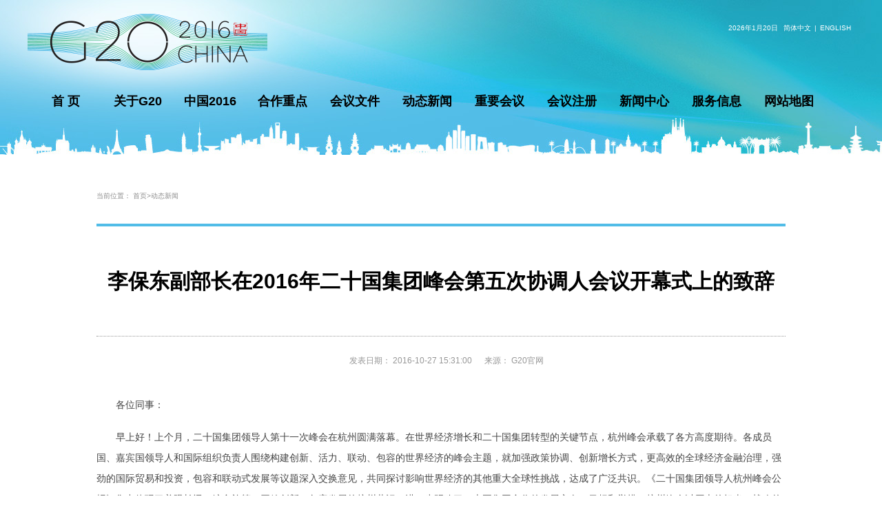

--- FILE ---
content_type: text/html
request_url: http://www.g20chn.org/dtxw/201610/t20161027_3527.html
body_size: 5606
content:
<!DOCTYPE html PUBLIC "-//W3C//DTD XHTML 1.0 Transitional//EN" "http://www.w3.org/TR/xhtml1/DTD/xhtml1-transitional.dtd">
<html xmlns="http://www.w3.org/1999/xhtml">
<head>
<meta http-equiv="Content-Type" content="text/html; charset=UTF-8" />
<title>李保东副部长在2016年二十国集团峰会第五次协调人会议开幕式上的致辞 - 2016年G20峰会官网</title>
<meta name="Keywords" content="李保东副部长在2016年二十国集团峰会第五次协调人会议开幕式上的致辞，G20峰会">
<meta name="Description" content="李保东副部长在2016年二十国集团峰会第五次协调人会议开幕式上的致辞，G20峰会">
<link id="c" href="../../images/css.css" rel="stylesheet" type="text/css">
<link id="s" href="../../images/style.css" rel="stylesheet" type="text/css">
<link id="forMobile" href="" rel="stylesheet" type="text/css">
<script type="text/javascript">
function browserRedirect() {   
	var sUserAgent=navigator.userAgent.toLowerCase();
	var bIsIpad=sUserAgent.match(/ipad/i) == "ipad";
	var bIsIphoneOs=sUserAgent.match(/iphone os/i) == "iphone os";
	var bIsMidp=sUserAgent.match(/midp/i) == "midp";
	var bIsUc7=sUserAgent.match(/rv:1.2.3.4/i) == "rv:1.2.3.4";
	var bIsUc=sUserAgent.match(/ucweb/i) == "ucweb";
	var bIsAndroid=sUserAgent.match(/android/i) == "android";
	var bIsCE=sUserAgent.match(/windows ce/i) == "windows ce";
	var bIsWM=sUserAgent.match(/windows mobile/i) == "windows mobile";
	if ((bIsIpad || bIsIphoneOs || bIsMidp || bIsUc7 || bIsUc || bIsAndroid || bIsCE || bIsWM) ){
		document.getElementById("forMobile").setAttribute("href","../..//images/forMobile.css");;
	}
}
browserRedirect();
</script>
</head>
<body>
	<div class="header">
		<div class="top main">
			<div class="logo"><a href="../../index.html"><img src="../../images/logo.png" /></a></div>
			<div class="top_right" style="width: 469px;">
				<div class="wether" > 
				<span>
				<script> 
                                    var dt = new Date();
				mn=dt.getMonth()+1;
				dn=dt.getDate();
				document.write(dt.getFullYear()+"年"+mn+"月"+dn+"日");
				</script>				
                                    </span>  
				<a href="../../index.html" target="_blank">简体中文</a>|<a href="/English" target="_blank">ENGLISH</a>
				</div>
				
			</div>
		</div>		
		<!--menu start-->
		<menu class="main" id="menu" style="padding:0 10px 0 15px">
			
			<div class="navBar">
				<ul class="menunav clearfix">
					<li class="m">
					<font><a  href="../../index.html">首 页</a></font></li>
					
					<li class="m">
					<font><a  href="../../gyg20/index.html" title="">关于G20</a></font>
					<ul class="sub">
					<li><a href="../../gyg20/G20jj/index.html" title="">G20简介</a></li>
                                              <li style="line-height:24px"><a href="../../gyg20/ljfhcg/index.html" title="">历届峰会主要成果</a></li>

					</ul>
					
					</li>
					
					<li class="m">
					<font><a href="../../zg2016/index.html">中国2016</a></font>
					<ul class="sub">
						<li><a href="../../zg2016/zg2016/index.html" title="">2016年G20峰会</a></li>
						<li><a href="../../zg2016/xtrhy/index.html" title="">协调人会议</a></li>
						<li style="line-height:24px"><a href="../../zg2016/czhyxxzhy/index.html" title="">财长和央行行长会议</a></li>
						<li><a href="../../zg2016/hbjs/index.html" title="">会标</a></li>
					</ul>
					
					</li>
					<li class="m">
					<font><a href="../../hzzd/index.html">合作重点</a></font>
					<ul class="sub">
						
							<li><a href="../../hzzd/zybzy/index.html" title="">专业部长会议</a></li>
						
							<li><a href="../../hzzd/pthdjs/index.html" title="">配套活动介绍</a></li>
						

					</ul>
					</li>
					<li class="m">
					<font><a  href="../../hywj/index.html" title="">会议文件</a></font>
					<ul class="sub">
						
							<li><a href="../../hywj/dncgwj/index.html" title="">当年成果文件</a></li>
						
							<li><a href="../../hywj/lnG20gb/index.html" title="">历年G20公报</a></li>
						
                                                
					</ul>
					</li>
					<li class="m"><font><a href="../index.html" title="">动态新闻</a></font></li>
					<li class="m"><font><a href="../../zyhy/index.html" title="">重要会议</a></font></li>
<li class="m"><font><a href="/hyzcgb/" target="_blank" title="">会议注册</a></font>

<ul class="sub">
					
						<li><a href="/hyzcgb/" target="_blank" title="">会议注册</a></li>
						<li><a  href="/mtzcgb/" target="_blank" >媒体注册</a></li>
	</ul>

</li>
<!--
					<li class="m"><font><a href="../../hyzcgb/index.html" title="" target="_blank">会议注册</a></font></li>
<li class="m"><font><a href="index.html" title="" target="_blank"></a></font></li>
-->

					<li class="m"><font><a target="_blank" href="http://www.g20chn.com/" title="">新闻中心</a></font></li>
					<li class="m"><font><a href="../../fwxx/index.html" title="">服务信息</a></font></li>
					<li class="m"><font><a href="../../wzdt/index.html" title="">网站地图</a></font></li>
					
				</ul>
			</div>			
		</menu>		
		<!--menu end-->
	</div>	
	<div class="y_30"></div>
	<div class="main nav_main">
		<div class="weizhi">当前位置： <a href="../../" title="首页" class="CurrChnlCls">首页</a>&gt;<a href="../" title="动态新闻" class="CurrChnlCls">动态新闻</a></div>
		<div class="y_30"></div>
		<div class="list_nr">
			<h1 style="margin-bottom:18px">李保东副部长在2016年二十国集团峰会第五次协调人会议开幕式上的致辞</h1>
                           
                           <h2 style="text-align:center"></h2>
                           
			<div class="y_30"></div>
			<div class="tit">  &nbsp;&nbsp;&nbsp;&nbsp; 发表日期： 2016-10-27 15:31:00  &nbsp;&nbsp;&nbsp;&nbsp;   来源：  G20官网  </div>
            <div class="zhengwen">
				<div class=TRS_Editor><style type="text/css">

.TRS_Editor P{line-height:1;font-family:宋体;font-size:12pt;}.TRS_Editor DIV{line-height:1;font-family:宋体;font-size:12pt;}.TRS_Editor TD{line-height:1;font-family:宋体;font-size:12pt;}.TRS_Editor TH{line-height:1;font-family:宋体;font-size:12pt;}.TRS_Editor SPAN{line-height:1;font-family:宋体;font-size:12pt;}.TRS_Editor FONT{line-height:1;font-family:宋体;font-size:12pt;}.TRS_Editor UL{line-height:1;font-family:宋体;font-size:12pt;}.TRS_Editor LI{line-height:1;font-family:宋体;font-size:12pt;}.TRS_Editor A{line-height:1;font-family:宋体;font-size:12pt;}</style>
<div class="TRS_Editor">
<p>　　各位同事：</p>
<p>　　早上好！上个月，二十国集团领导人第十一次峰会在杭州圆满落幕。在世界经济增长和二十国集团转型的关键节点，杭州峰会承载了各方高度期待。各成员国、嘉宾国领导人和国际组织负责人围绕构建创新、活力、联动、包容的世界经济的峰会主题，就加强政策协调、创新增长方式，更高效的全球经济金融治理，强劲的国际贸易和投资，包容和联动式发展等议题深入交换意见，共同探讨影响世界经济的其他重大全球性挑战，达成了广泛共识。《二十国集团领导人杭州峰会公报》集中体现了着眼长远、综合施策、开放创新、包容发展的杭州共识，进一步明确了二十国集团合作的发展方向、目标和举措。杭州峰会以历史的担当、战略的眼光，开启了世界经济增长和二十国集团合作的新进程。</p>
<p>　　回首过去一年，我们举行了协调人会议、财长央行行长会议、各专业部长会议、工作组会议共近70场、协调人双边会见上百场、电视电话会议数百次，认真倾听非成员、国际组织意见和建议，广泛开展配套活动和外围对话。峰会取得成果丰硕，收获峰会公报和28份含金量十足的成果文件。这离不开每一位成员的智慧和担当，离不开在座各位的辛勤工作。希望二十国集团中国年和西湖的美丽风光给大家留下了美好回忆，也希望多年后再回首，我们仍能为今日所取得的成绩感到骄傲和自豪。</p>
<p>　　承诺一千，不如落实一件。二十国集团的有效性依赖于持之以恒地落实成果，确保进程的延续性。本次协调人会议的核心任务就是要本着向前看的精神，推动落实杭州峰会重要共识，并同下任主席国德国做好对接。就此，我想强调四点：</p>
<p>　　<strong>一是保持议程延续。</strong>当前，世界经济复苏势头仍然脆弱且不平衡。我们要坚持杭州峰会确定的增长路径，将创新和结构性改革作为拉动经济增长的重要动力，运用好财政、货币政策和结构性改革等所有政策工具，将短期政策与中长期政策更好结合，保持金融市场稳定和经济增长。我们要继续推动国际金融架构改革，应对金融体系潜在风险和脆弱性，深化普惠金融、绿色金融领域合作，加强国际税收合作，提升全球能源治理有效性，推进国际反腐务实合作。我们要继续坚持建设开放型世界经济，反对各种形式的保护主义，加强多边贸易体制，重振贸易与投资的引擎作用，确保贸易投资的红利普惠共享。我们要继续关注和重视发展问题，倾听发展中国家声音，加快落实2030年可持续发展议程，助力广大发展中国家实现减贫和可持续发展。我们要确保这些目标得到落实，向国际社会彰显二十国集团的行动力和有效性，维护二十国集团国际经济合作主要论坛的地位。</p>
<p>　　<strong>二是保障机制有效。</strong>杭州峰会筹备过程中，协调人、财金渠道下各工作组分工明确，密切协调，就增长、创新、治理、发展等各领域议题开展卓有成效的工作。同时，杭州峰会全面提升二十国集团各领域机制建设，成立了创新专题工作组、贸易和投资工作组、二十国集团反腐败追逃追赃研究中心、国际税收政策研究中心、创业研究中心等新机制，为落实相关领域合作提供了有力保障，也是二十国集团为推进全球经济治理留下的宝贵制度财富和公共产品。我们要充分利用好现有架构和新机制，推动开展具体工作，为落实今年峰会成果提供支撑，也为协助未来主席国推进相关工作作出贡献。</p>
<p>　　<strong>三是确保重点突出。</strong>中方尊重并支持德方作为明年二十国集团主席国，提出一系列重要议题设想。这同落实杭州峰会的共识和成果相辅相成，并不矛盾。中方很高兴看到，德方围绕可持续、负责任和包容性增长，将数字化、贸易、治理、可持续发展和非洲问题等作为优先领域，并在有关议题设计中吸收和反映了杭州峰会在创新、结构性改革、贸易投资和发展领域的重点成果，相信杭州峰会的有关成果能够为德方开展主席国工作提供坚实的共识基础和有力的政治支持。</p>
<p>　　<strong>四是坚持伙伴精神。</strong>同舟共济、合作共赢的伙伴精神是二十国集团的集体记忆，更是砥砺前行的精神财富。通过杭州峰会，我们建立了更紧密的伙伴关系，为世界经济增长传递信心、提供动力。未来，我们将不忘初心，携手前行。无论是落实往届峰会成果，还是推进未来合作进程，发扬伙伴精神，集众智，聚合力，始终是二十国集团作为国际经济合作主要论坛继续在推动世界经济增长、解决世界经济重大问题、有效推进全球治理上发挥引领作用的关键。</p>
<p>　　各位同事，</p>
<p>　　作为中方二十国集团协调人，我愿借此机会对所有成员、非成员和国际组织一年来对中方工作的支持再次表示衷心感谢。凡所承诺，定将落实。这是二十国集团领导人作出的庄严承诺，也关乎二十国集团的信誉和未来。中方愿以落实杭州峰会共识为新起点，以此次协调人会议为契机，同各方保持更加紧密的沟通合作，推动二十国集团进程不断向前发展，为世界经济增长、全球经济治理、提升各国人民福祉作出更大贡献。</p>
<p>　　谢谢大家！</p>
</div></div>
                                
			</div>
            <div class="y_30"></div>
		</div>
	   </div>
	</div>
	<!--footer start-->
	<div class="footer">
<div class="main">
			<img src="../../images/di_logo.png" />
			<p>2016年G20峰会筹备委员会 版权所有 &nbsp;&nbsp;&nbsp;|&nbsp;&nbsp;&nbsp;<a href="mailto:webmaster@g20chn.org" target="_blank">联系我们</a></p>
		</div>

	</div>


<script type="text/javascript" src="../../images/jquery.min.js"></script>

       <script type="text/javascript" src="../../images/SuperSlide.2.1.js"></script>
        <script src="../../images/daimabiji.js" type="text/javascript"></script>
         <script type="text/javascript"> 
          /*小于1024分辨率下CSS切换*/
           window.onload=function(){ 
           var c=document.getElementById("c");
          var s=document.getElementById("s");
           if(screen.width<=1024&&screen.width>640){ 
           c.setAttribute("href","../../images/css1.css"); 
            s.setAttribute("href",""); 
         }
			else if(screen.width<640){
			$("#xin li a").css('font-size','16px');
			}		 
         } 
	</script>	
	<!--footer end-->
</body>
</html>

--- FILE ---
content_type: text/css
request_url: http://www.g20chn.org/images/css.css
body_size: 3905
content:
*{margin:0px;padding:0px;}
img{border:0;}
ul,li{list-style:none;}
a{text-decoration:none;color:#000;}
body{color:#000;font: normal 100% Helvetica,"Microsoft YaHei", Arial, sans-serif;font-size:62.5%;background:url(head_bg.jpg) center top no-repeat}
.cl{clear:both;height:0px;_overflow:hidden;}.tr{text-align:right;}.fl{float:left;display:inline;}.fr{float:right;display:inline;}
.y_5{height:5px;overflow:hidden;}
.y_10{height:10px;}
.y_15{height:15px;}
.y_20{height:20px;}
.y_25{height:25px;}
.y_30{height:30px;text-align:center}
.y_50{height:50px;}
a:hover,.tv dl dd a:hover{text-decoration:none;color:#50bce7;}




.header{height:230px;}
.top{height:115px;}

.logo{width:348px;height:82px;float:left;margin:20px 0px;}
.top_right{width:390px;float:right;}
.wether{margin-top:25px;line-height:32px;text-align:right;color:#fff;}
.wether a{color:#fff;margin:0px 5px;}
.search{height:35x;margin-top:15px;margin-right:3px;}
.search input.txt{width:150px;padding:0px 5px;height:22px;line-height:22px;border:1px solid #0d8eb3;border-right:none;background:#fff;float:right;-moz-opacity:0.25; -webkit-opacity:0.25; opacity:0.25; filter:progid:DXImageTransform.Microsoft.Alpha(Opacity=25);}
.search input.btn{width:26px;height:24px;border:1px solid #1ba5c1;background:url(btn.png) 0px -64px no-repeat;float:right;cursor:pointer;}


menu{height:49px;line-height:49px;text-align:left}
menu a{color:#2b3336;font-weight:bold;}
menu a:hover,menu a.curr{color:#fff;}
.navBar {
	
	height:50px;
	line-height:50px;
	
	color:#333;
}
.menunav {
	position:relative;
	margin:0 auto;
	z-index:998;
}
.menunav a {
	color:#000;
}
.menunav font {
	font-size:18px;
	
}
.menunav .m {
	float:left;
	position:relative;
	/* z-index:1; */
}

.menunav font a {
	display:block;
	width:105px;
	text-align:center;
	font-weight:none
}

.menunav .sub {
	display:none;
	position:absolute;
	top:50px;
	z-index:999;
	width:105px;
	border-top:0;
	background:#50bce7;border-top:1px solid #fff;
}
.menunav .sub li {
	text-align:center;
	border-bottom:1px solid #fff;
	line-height:40px;
}
.menunav .sub li a {
	display:block;
	
	
	color:#2b3336;
	font-size:14px;
}
.menunav .sub li a:hover {
	background:#7ad3f6;
}




.main{width:1200px;margin:auto;clear:both}
.nav_main{width:1000px;}
.wrap{background:#f2f2f2;padding:30px 0px;}
.nav{height:32px;line-height:32px;text-align:left;color:#999;margin-bottom:15px;font-size:1.8em;}
.nav a{color:#4c4c4c;font-weight:bold;}
.nav a span{color:#cecece;font-size:10px;margin-left:10px;}
.nav1{width:200px;background:#51bce7;height:42px;line-height:42px;text-align:left;color:#fff;margin-bottom:15px;font-size:1.8em;padding-left:10px;}
.nav1 a{color:#fff;font-weight:bold;}
.nav1 a span{color:#c5e8f7;font-size:12px;margin-left:10px;}

.left{width:780px;float:left;}
.right{width:365px;float:right;text-align:center}

.banner{width:1200px;margin:auto;text-align:center}
/*焦点图*/
.focus{ position:relative; width:1200px; height:500px; background-color: #000;}  
.focus img{ width:1200px; height:500px;} 
.focus .fPic{}  
.focus .D1fBt{ overflow:hidden; zoom:1;  height:16px; z-index:10;  }  
.focus .shadow{ width:100%; position:absolute; bottom:0; left:0px; z-index:10; height:75px; line-height: 75px; background:rgba(0,0,0,0.6);    
filter:progid:DXImageTransform.Microsoft.gradient( GradientType = 0,startColorstr = '#80000000',endColorstr = '#80000000')\9;  display:block;  }  
.focus .shadow a{ text-decoration:none; color:#fff; font-size:2.4em; overflow:hidden; margin-left:10px; font-family: "\5FAE\8F6F\96C5\9ED1";}  
.focus .fcon{ position:relative; width:100%; float:left;  display:none; background:#000  }  
.focus .fcon img{ display:block; opacity: 1; }  
.y_520{height:520px;}
.focus .fbg{width:100px;margin:auto;height:21px; text-align:center; z-index: 200;}  
.focus .fbg div{margin:4px auto 0;overflow:hidden;zoom:1;height:14px}    
.focus .D1fBt a{position:relative; display:inline; width:10px; height:10px; border-radius:7px; margin:0 5px;color:#B0B0B0;font:12px/15px "\5B8B\4F53"; text-decoration:none; text-align:center; outline:0; float:left; background:#D9D9D9; }    
.focus .D1fBt .current,.focus .D1fBt a:hover{background:#5cb5f9;}    
.focus .D1fBt img{display:none}    
.focus .D1fBt i{display:none; font-style:normal;}
.focus .prev,.focus .next{position:absolute;width:40px;height:60px;background: url(bg.png) no-repeat;}
.focus .prev{top: 50%;margin-top: -30px; left: 0;background-position:-245px -109px; cursor:pointer; }  
.focus .next{top: 50%;margin-top: -30px; right: 0;  background-position:-285px -109px;  cursor:pointer;}  
.focus .prev:hover{  background-position:-245px -45px; }  
.focus .next:hover{  background-position:-285px -45px;} 

/*动态新闻*/
.trends .con{clear:both;margin-bottom:20px;}
.trends .con .tu{width:26%;/*border:4px solid #50bce7;*/float:left}
.trends .con .tu img{width:100%;height:140px;}
.trends .con .you{width:70%;float:right;text-align:left}
.trends .con .you h2{line-height:30px;font-size:1.8em;margin-bottom:5px;}
.trends .con .you ul{height:95px;}
.trends .con .you ul li{line-height:26px;font-size:1.4em;font-family: Arial}
.trends .con .you .time{font-size:1.2em;font-weight:bold;color:#a2a2a2}
.trends dl{border-top:1px dashed #c9c9c9;text-align:left;padding:15px 0px;}
.trends dl dt{line-height:40px;font-weight:bold;}
.trends dl dt a{font-size:1.8em;float:left;}
.trends dl dt span{font-size:1.2em;color:#a2a2a2;float:right}
.trends dl dd{clear:both;line-height:26px;font-size:1.4em;font-family: "Arial";}
.btn a{display:block;height:50px;line-height:50px;border:1px solid #e5e5e5;color:#a2a2a2;font-size:1.2em;text-align:center}
.btn a:hover{color:#51bce7}


/*新加*/
.xin ul li{height:75px;line-height:75px;margin-bottom:20px;text-align:left}
.xin ul li a{display:block;color:#fff;font-size:20px;padding-left:100px;}
.xin ul li a.dis1{background:#50bce7 url(bg1.png) 35px 18px;}
.xin ul li a.dis1:hover{background:#61c3e9 url(bg1.png) 35px 18px;}
.xin ul li.dis2{background:#e68812 url(bg1.png) 35px -105px;display:block;color:#fff;font-size:20px;padding-left:100px;}
.xin ul li.dis2 a{display:inline;padding-left:0px;}
.xin ul li.dis2 span{margin:0px 2px;}
.xin ul li a.dis3{background:#e68812 url(bg1.png) 35px -220px;}
.xin ul li a.dis3:hover{background:#eba041 url(bg1.png) 35px -220px;}
.xin ul li a.dis4{background:#e68812 url(bg1.png) 45px -350px;}
.xin ul li a.dis4:hover{background:#eba041 url(bg1.png) 45px -350px;}


/*服务信息*/
.service{border-bottom:1px solid #d2d2d2;padding-bottom:20px;}
.service dl{width:77px;float:left;margin-right:18px;}
.service dl dd a{width:77px;height:46px;display:block;}
.service dl dd a.dis1{background:url(btn.png) 5px 0px no-repeat;}
.service dl dd a.dis2{background:url(btn.png) -95px 0px no-repeat;}
.service dl dd a.dis3{background:url(btn.png) -194px 0px no-repeat;}
.service dl dd a.dis4{background:url(btn.png) -291px 0px no-repeat;}
.service dl dt{line-height:30px;text-align:center;font-size:1.4em;font-family: "Arial";}

/*议程通知*/
.agenda .con{font-family: "Arial";clear:both;margin-bottom:15px;}
.agenda .con span{display:block;width:20%;background:#50bce7;color:#fff;font-size:1.4em;padding:8px 0px;float:left;line-height:24px;}
.agenda .con p{width:77%;float:right;text-align:left;font-size:1.2em;line-height:26px;}

/*图片和视频中心*/
.tv{width:365px;float:left;margin-right:52px;}
.tv .tu img{width:365px;height:170px;}
.tv dl{text-align:left;padding:20px 0px;}
.tv dl dt{font-size:1.8em;font-weight:bold;line-height:30px;margin-bottom:10px;}
.tv dl dd{font-size:1.4em;line-height:24px;font-family: "Arial";}
.tv dl dd a{color:#4c4c4c;}


/*浙江概况*/
.us p{line-height:26px;font-size:1.2em;font-family: "Arial";text-indent:24px;text-align:left}
.us_tu{text-align:left;}
.us_tu a{margin-right:25px;display:block;float:left}
.us_tu a img{width:105px;height:105px;}

/*外围会官网议*/
.groups a{margin-right:20px;display:block;float:left}
.groups a img{width:180px;height:87px;}

.footer{background:url(footer_bg.jpg) center top no-repeat;padding:30px 0px;text-align:center}
.footer img{margin-bottom:30px;}
.footer p{color:#fff;font-size:1.4em;line-height:30px;}
.footer p a{color:#fff;}


.left_zi{width:780px;float:left;}
.right_zi{width:365px;float:right;}

/*列表页面*/
.line{border-top:1px dashed #d2d2d2}
.list_nr ul{margin:30px auto;}
.list_nr ul li{height:35px;line-height:35px;text-align:left;background:url(dian.jpg) 5px center no-repeat;padding:0px 15px;clear:both;font-family:"宋体";}
.list_nr ul li a{float:left;display:inline;margin-right:5px;font-size:14px;}
.list_nr ul li span{float:right;color:#aaaaaa;}
.page{height:30px;margin:20px auto;width:420px;text-align:center}
.page span{width:19px;height:19px;line-height:19px;display:block;float:left;background:url(btn.png) 0px -116px;color:#fff;margin:0px 5px;}
.page a{width:19px;height:19px;line-height:19px;display:block;background:url(btn.png) -27px -116px;float:left;margin:0px 5px;color:#333;}
.page a:hover{background:url(btn.png) 0px -116px;color:#fff;}

.list_nr_1{text-align:center;s}
.list_nr_1 ul{margin:30px auto;}
.list_nr_1 ul li{height:35px;line-height:35px;text-align:left;background:url(dian.jpg) 5px center no-repeat;padding:0px 15px;clear:both;font-family:"宋体";}
.list_nr_1 ul li a{float:left;display:inline;margin-right:5px;font-size:14px;}
.list_nr_1 ul li span{float:right;color:#aaaaaa;}

/*图片页面*/
.photo_nr dl{width:230px;float:left;margin-right:45px;margin-top:30px;}
.photo_nr dl dd{margin-bottom:10px;}
.photo_nr dl dd img{width:100%;height:165px;}
.photo_nr dl dt{line-height:24px;font-size:14px;}

/*视频页面*/
.tv_nr dl{width:375px;float:left;margin:30px 30px 10px 0px;}
.tv_nr dl dd{margin-bottom:10px;}
.tv_nr dl dd img{width:100%;height:225px;}
.tv_nr dl dt{line-height:24px;font-size:14px;}

/*文章内容*/
.weizhi{border-bottom:4px solid #51bce7;height:50px;line-height:50px;padding-bottom:15px;text-align:left;color:#8c8c8c;}
.weizhi a{color:#8c8c8c;}
.list_nr h1{font-size:30px;font-weight:bold;margin-top:30px;text-align:center}
.list_nr .tit{line-height:50px;border-top:1px dotted #999;margin:10px auto;padding:10px 0px;color:#969696;text-align:center;font-size:12px;}
.list_nr .zhengwen{margin:15px auto;}
.list_nr .zhengwen p{font-family:"宋体";line-height:30px;font-size:14px;color:#444;margin-bottom:17px}
.list_nr .zhengwen img{margin:0px auto; display:block;}



.list_anniu a{display:block;height:56px;line-height:56px;background:#e6e6e6;color:#4c4c4c;font-weight:bold;font-size:18px;margin-bottom:15px;text-align:center}
.list_anniu a:Hover,.list_anniu .curr{background:#51bce7;color:#fff;}

/*创意精品*/
.cyjp ul li{width:140px;float:left;margin-left:20px;}
.cyjp ul li img{width:140px;height:100px;}

/*20151028*/
.y_30 a,.y_30 span{display:inline-block;border:1px solid #ececec;height:25px;line-height:25px;padding:0 12px;margin:0 3px;border-radius:3px;background-color:#f9f9f9;color:#939393;}
.y_30 a:hover{background-color:#3dbbfb;border-color:#3dbbfb;color:#fff !important;text-decoration:none;}
.y_30 span{background-color:#3dbbfb;border-color:#3dbbfb;color:#fff !important;text-decoration:none;}

/*浙江概况*/
.gk_left{width:270px;float:left;}
.gk_nav{line-height:50px;font-size:22px;font-weight:bold;text-align:left}
.gk_lb ul li{background:#e6e6e6;height:55px;line-height:55px;font-size:16px;border-bottom:1px dashed #51bce7;border-top:1px solid #fff;font-weight:bold;}
.gk_lb ul li a{display:block;color:#4c4c4c;}
.gk_lb ul li a:hover,.gk_lb ul li a.curr{background:#51bce7;color:#fff;}
.gk_right{width:885px;float:right;}
.gk_nav1{line-height:50px;font-size:22px;font-weight:bold;text-align:left}
.gk_us p{line-height:30px !important;color:#4c4c4c;font-size:14px;}

.gk_photo dl{width:245px;float:left;margin-right:45px;margin-top:30px;}
.gk_photo dl dd{margin-bottom:10px;}
.gk_photo dl dd img{width:100%;}
.gk_photo dl dt{line-height:24px;font-size:14px;text-align:center}

/*20151103*/
.page a.classNext,.page a.classPrev,.page a.disable {width: 44px;color: #333;background:#fff} 
.page a.active{background: url(btn.png) 0px -116px;}

--- FILE ---
content_type: text/css
request_url: http://www.g20chn.org/images/style.css
body_size: 863
content:
/************************************************************************************
smaller than 980
*************************************************************************************/
@media screen and (max-width: 1024px) {

	/* pagewrap */
	.main {
		width:990px;
	}
.left{width:625px;float:left;overflow:hidden}
.right{width:300px;float:right;}
menu a{font-size:1.2em;margin:0px 0.3%;font-weight:bold;}

.menunav font {
	font-size:16px;
	
}

.menunav font a {
	display:block;
	width:85px;
	text-align:center;
	font-weight:none
}

.menunav .sub {
	display:none;
	position:absolute;
	top:50px;
	z-index:1;
	width:85px;
	border-top:0;
	background:#50bce7;border-top:1px solid #fff;
}


.service dl{width:75px;margin-right:0px;}
.tv{width:300px;float:left;margin-right:25px;}
.tv .tu img{width:300px;height:150px;}
.us_tu a{margin-right:15px;display:block;float:left}
.us_tu a img{width:90px;height:90px;}
.groups a{margin-right:22px;display:block;float:left}
.groups a img{width:140px;height:90px;}
.banner{width:990px;}
.focus{width:990px; height:450px;}  
.focus img{ width:990px; height:450px;}
.y_520{height:470px;} 

.left_zi{width:730px;float:left;overflow:hidden}
.right_zi{width:200px;float:right;}
.photo_nr dl{width:230px;float:left;margin-right:20px;margin-top:30px;}
.tv_nr dl{width:350px;float:left;margin:30px 30px 10px 0px;}
.clearFix{*zoom:1;}
.clearFix:after { content:"."; clear:both; display:block; height:0px; visibility:hidden; }


.gk_left{width:200px;float:left;overflow:hidden}
.gk_right{width:720px;float:right;}
.gk_photo dl{width:210px;float:left;margin-right:20px;margin-top:30px;}

}


/************************************************************************************
smaller than 650
*************************************************************************************/
/*@media screen and (max-width: 650px) {
.main {
		width:99%;
	}
.left{width:100%;}
.right{width:100%;margin-top:20px;}
.service dl{margin-right:25px;}
.tv{width:100%;float:left;margin-right:25px;}
.tv .tu img{width:100%;}


}
*/
/************************************************************************************
smaller than 560
*************************************************************************************/
/*@media screen and (max-width: 480px) {

	/* disable webkit text size adjust (for iPhone) */
	html {
		-webkit-text-size-adjust: none;
	}

	/* main nav */
	#main-nav a {
		font-size: 90%;
		padding: 10px 8px;
	}

}
*/


--- FILE ---
content_type: application/javascript
request_url: http://www.g20chn.org/images/daimabiji.js
body_size: 386
content:
$(function(){
    var nav = $(".menunav");
    var init = $(".menunav .m").eq(ind);
    var block = $(".menunav .block");
    block.css({
        "left": init.position().left - 3
    });
    nav.hover(function() {},
    function() {
        block.stop().animate({
            "left": init.position().left - 3
        },
        300);
    });
    $(".menunav").slide({
        type: "menu",
        titCell: ".m",
        targetCell: ".sub",
        delayTime: 300,
        triggerTime: 0,
        returnDefault: true,
        defaultIndex: ind,
        startFun: function(i, c, s, tit) {
            block.stop().animate({
                "left": tit.eq(i).position().left - 3
            },
            300);
        }
    });
});

var ind = 0;
/* myFocus.set({
	id:'myFocus',
	pattern:'mF_quwan'
});  */